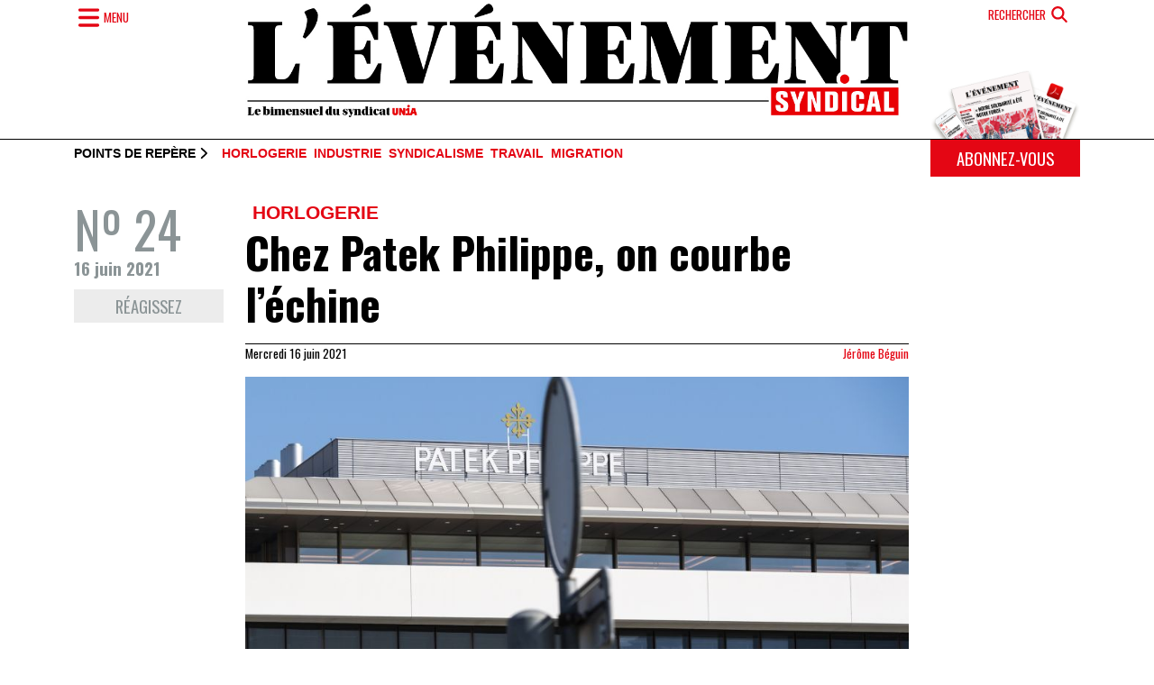

--- FILE ---
content_type: text/html; charset=UTF-8
request_url: https://www.evenement.ch/index.php/articles/chez-patek-philippe-courbe-lechine
body_size: 16585
content:
<!DOCTYPE html>
<html lang="fr" dir="ltr" prefix="og: https://ogp.me/ns#">
  <head>
    <meta charset="utf-8" />
<meta name="description" content="Soutenus par Unia, des salariés dénoncent les conditions de travail délétères qui règnent dans la manufacture de haute horlogerie genevoise" />
<meta name="keywords" content="Patek Philippe,Genève,conditions de travail,licenciements" />
<link rel="canonical" href="https://www.evenement.ch/index.php/articles/chez-patek-philippe-courbe-lechine" />
<link rel="shortlink" href="https://www.evenement.ch/index.php/node/6930" />
<link rel="image_src" href="https://www.evenement.ch/sites/default/files/images/1.patek_philippe_3446-tpweb.jpg" />
<link rel="icon" href="https://www.evenement.ch/index.php/themes/custom/es/favicon.ico" />
<link rel="icon" sizes="16x16" href="https://www.evenement.ch/index.php/themes/custom/es/build/assets/icons/favicon-16x16.png" />
<link rel="icon" sizes="32x32" href="https://www.evenement.ch/index.php/themes/custom/es/build/assets/icons/favicon-32x32.png" />
<link rel="icon" sizes="192x192" href="https://www.evenement.ch/index.php/themes/custom/es/build/assets/icons/android-chrome-192x192.png" />
<link rel="apple-touch-icon" sizes="180x180" href="https://www.evenement.ch/index.php/themes/custom/es/build/assets/icons/apple-touch-icon.png" />
<meta property="og:site_name" content="L’Evénement syndical" />
<meta property="og:type" content="article" />
<meta property="og:url" content="https://www.evenement.ch/index.php/articles/chez-patek-philippe-courbe-lechine" />
<meta property="og:title" content="Chez Patek Philippe, on courbe l’échine" />
<meta property="og:description" content="Soutenus par Unia, des salariés dénoncent les conditions de travail délétères qui règnent dans la manufacture de haute horlogerie genevoise" />
<meta property="og:image" content="https://www.evenement.ch/sites/default/files/images/1.patek_philippe_3446-tpweb.jpg" />
<meta property="og:image:width" content="1600" />
<meta property="og:image:height" content="1200" />
<meta property="og:updated_time" content="2021-06-16T01:00:00+0200" />
<meta property="article:section" content="Horlogerie" />
<meta property="article:tag" content="Patek Philippe" />
<meta property="article:tag" content="Genève" />
<meta property="article:tag" content="conditions de travail" />
<meta property="article:tag" content="licenciements" />
<meta property="article:published_time" content="2021-06-16T01:00:00+0200" />
<meta property="article:modified_time" content="2021-06-16T01:00:00+0200" />
<meta name="Generator" content="Drupal 10 (https://www.drupal.org)" />
<meta name="MobileOptimized" content="width" />
<meta name="HandheldFriendly" content="true" />
<meta name="viewport" content="width=device-width, initial-scale=1.0" />
<script type="application/ld+json">{
    "@context": "https://schema.org",
    "@graph": [
        {
            "@type": "NewsArticle",
            "@id": "https://www.evenement.ch/index.php/articles/chez-patek-philippe-courbe-lechine",
            "headline": "Chez Patek Philippe, on courbe l’échine",
            "about": [
                "Patek Philippe",
                "Genève",
                "conditions de travail",
                "licenciements"
            ],
            "description": "Soutenus par Unia, des salariés dénoncent les conditions de travail délétères qui règnent dans la manufacture de haute horlogerie genevoise",
            "image": {
                "@type": "ImageObject",
                "representativeOfPage": "True",
                "url": "/sites/default/files/images/1.patek_philippe_3446-tpweb.jpg",
                "width": "1600",
                "height": "1200"
            },
            "datePublished": "2021-06-16T01:00:00+0200",
            "dateModified": "2021-06-16T01:00:00+0200",
            "isAccessibleForFree": "True",
            "author": {
                "@type": "Person",
                "name": "Jérôme Béguin",
                "url": "https://www.evenement.ch/index.php/auteurs/jerome-beguin"
            },
            "publisher": {
                "@type": "Organization",
                "@id": "https://www.evenement.ch/index.php/",
                "name": "L’Evénement syndical",
                "url": "https://www.evenement.ch/index.php/",
                "logo": {
                    "@type": "ImageObject",
                    "representativeOfPage": "False",
                    "url": "https://www.evenement.ch/sites/default/files/styles/image_full/public/images/logo_es_2024.jpg?itok=W2giKeFX",
                    "width": "750",
                    "height": "133"
                }
            },
            "mainEntityOfPage": "https://www.evenement.ch/index.php/articles/chez-patek-philippe-courbe-lechine"
        }
    ]
}</script>
<!-- Google Tag Manager -->
  <script>(function(w,d,s,l,i){w[l]=w[l]||[];w[l].push({'gtm.start':
new Date().getTime(),event:'gtm.js'});var f=d.getElementsByTagName(s)[0],
j=d.createElement(s),dl=l!='dataLayer'?'&l='+l:'';j.async=true;j.src=
'https://data.evenement.ch/gtm.js?id='+i+dl;f.parentNode.insertBefore(j,f);
})(window,document,'script','dataLayer','GTM-WL7WK5D2');</script>
  <!-- End Google Tag Manager -->
  <link rel="preconnect" href="https://fonts.googleapis.com" />
<link rel="preconnect" href="https://fonts.gstatic.com/" crossorigin="anonymous" />

    <title>Chez Patek Philippe, on courbe l’échine | L’Evénement syndical</title>
    <link rel="stylesheet" media="all" href="/sites/default/files/css/css_spY6pkwIT-5rHWtyZFTJQ06oo3pi0ue2oLzvgVVF4Go.css?delta=0&amp;language=fr&amp;theme=es&amp;include=eJxNTFsOwiAQvBBhvzwPWWBtVyhsWLD29lIboz8zmWdIFLnXdnOSx8LFCYbkuEQq3flcQ4J_YfTQTht4VDKkoP3IZEJtBLENwWzxga8zuepPpl3hg3arccyyYMOloaz6nfwcO4oMn1lXiubOuVODgNK5lvnpdGeZzkVvhCJIrA" />
<link rel="stylesheet" media="all" href="https://cdn.jsdelivr.net/npm/swiper@10/swiper-bundle.min.css" />
<link rel="stylesheet" media="all" href="/sites/default/files/css/css_JDPkZuCHT9xbRhTzod3kR-YB44HCWcLPLMjlhzQeW2k.css?delta=2&amp;language=fr&amp;theme=es&amp;include=eJxNTFsOwiAQvBBhvzwPWWBtVyhsWLD29lIboz8zmWdIFLnXdnOSx8LFCYbkuEQq3flcQ4J_YfTQTht4VDKkoP3IZEJtBLENwWzxga8zuepPpl3hg3arccyyYMOloaz6nfwcO4oMn1lXiubOuVODgNK5lvnpdGeZzkVvhCJIrA" />
<link rel="stylesheet" media="all" href="https://fonts.googleapis.com/css2?family=Oswald:wght@200..700&amp;display=swap" />
<link rel="stylesheet" media="all" href="/sites/default/files/css/css_-CvFmiC_djqGmWcJhz4atlxnMfzmBy9-miwnh0_bK_E.css?delta=4&amp;language=fr&amp;theme=es&amp;include=eJxNTFsOwiAQvBBhvzwPWWBtVyhsWLD29lIboz8zmWdIFLnXdnOSx8LFCYbkuEQq3flcQ4J_YfTQTht4VDKkoP3IZEJtBLENwWzxga8zuepPpl3hg3arccyyYMOloaz6nfwcO4oMn1lXiubOuVODgNK5lvnpdGeZzkVvhCJIrA" />
<link rel="stylesheet" media="all" href="https://cdn.jsdelivr.net/npm/bootstrap-icons@1.11.3/font/bootstrap-icons.min.css" />
<link rel="stylesheet" media="all" href="/sites/default/files/css/css_IBTHQV0abBrPXWeFKVUo_5ZXbXMtsbashKQwjsAfQxE.css?delta=6&amp;language=fr&amp;theme=es&amp;include=eJxNTFsOwiAQvBBhvzwPWWBtVyhsWLD29lIboz8zmWdIFLnXdnOSx8LFCYbkuEQq3flcQ4J_YfTQTht4VDKkoP3IZEJtBLENwWzxga8zuepPpl3hg3arccyyYMOloaz6nfwcO4oMn1lXiubOuVODgNK5lvnpdGeZzkVvhCJIrA" />

    <script type="application/json" data-drupal-selector="drupal-settings-json">{"path":{"baseUrl":"\/index.php\/","pathPrefix":"","currentPath":"node\/6930","currentPathIsAdmin":false,"isFront":false,"currentLanguage":"fr","themeUrl":"themes\/custom\/es"},"pluralDelimiter":"\u0003","suppressDeprecationErrors":true,"gtag":{"tagId":"G-K8JVSXZ3N2","consentMode":false,"otherIds":[],"events":[],"additionalConfigInfo":[]},"ajaxPageState":{"libraries":"[base64]","theme":"es","theme_token":null},"ajaxTrustedUrl":{"\/index.php\/recherche":true},"field_group":{"html_element":{"mode":"full","context":"view","settings":{"classes":"col-md-2 mb-4","show_empty_fields":true,"id":"","element":"div","show_label":false,"label_element":"h3","label_element_classes":"","attributes":"","effect":"none","speed":"fast","label_as_html":false}},"link":{"mode":"card","context":"view","settings":{"classes":"d-flex flex-column font-oswald link-secondary","show_empty_fields":false,"id":"","target":"entity","custom_uri":"","target_attribute":"default"}}},"viewsJumpMenu":{"es-rubriques-dropdown-block-jump-menu--2":{"new_window":false},"es-themes-dropdown-block-jump-menu--2":{"new_window":false},"es-rubriques-dropdown-block-jump-menu":{"new_window":false},"es-themes-dropdown-block-jump-menu":{"new_window":false}},"views":{"ajax_path":"\/index.php\/views\/ajax","ajaxViews":{"views_dom_id:e577f62b2696de56164ba2f8ffab60ccca67ffeb7807cdd70b4e3fdb34113bee":{"view_name":"article_related","view_display_id":"block","view_args":"28\/6930","view_path":"\/node\/6930","view_base_path":null,"view_dom_id":"e577f62b2696de56164ba2f8ffab60ccca67ffeb7807cdd70b4e3fdb34113bee","pager_element":0}}},"user":{"uid":0,"permissionsHash":"f188f1a69e1a4cb854cd2c76ca692c1be22276be9375eecf814f0668b55a3265"}}</script>
<script src="/sites/default/files/js/js_sENfHTgJGYKT0ftCCzEwp7xlhwVbYIZn-yGcuNAfzfE.js?scope=header&amp;delta=0&amp;language=fr&amp;theme=es&amp;include=eJx9jFESgyAMRC-EcCQGNdDYQBwC0t6-am070w9-Mvt238RzKq6BcATjf1nLFrQw4ax8x8gQKrncdcbs0ixdRW4YFYiR8iRQgTkQ2OKCCfv5Z-0W9zjskXi6qw2hiV1qXG2EVM3Jw8HDwdeOyWPCAlamzESX9WmHd7s_tdJwhWy-6QUNEHFQ"></script>
<script src="https://use.fontawesome.com/releases/v6.4.0/js/fontawesome.js" defer crossorigin="anonymous"></script>
<script src="https://use.fontawesome.com/releases/v6.4.0/js/solid.js" defer crossorigin="anonymous"></script>
<script src="https://use.fontawesome.com/releases/v6.4.0/js/regular.js" defer crossorigin="anonymous"></script>
<script src="https://use.fontawesome.com/releases/v6.4.0/js/brands.js" defer crossorigin="anonymous"></script>
<script src="https://use.fontawesome.com/releases/v6.4.0/js/v4-shims.js" defer crossorigin="anonymous"></script>
<script src="/modules/contrib/google_tag/js/gtag.js?syvrz9"></script>
<script src="/sites/default/files/js/js_z_wexwW7S4XV3cEeFpcKMJJrycqrkInQk2djC1jFL2o.js?scope=header&amp;delta=7&amp;language=fr&amp;theme=es&amp;include=eJx9jFESgyAMRC-EcCQGNdDYQBwC0t6-am070w9-Mvt238RzKq6BcATjf1nLFrQw4ax8x8gQKrncdcbs0ixdRW4YFYiR8iRQgTkQ2OKCCfv5Z-0W9zjskXi6qw2hiV1qXG2EVM3Jw8HDwdeOyWPCAlamzESX9WmHd7s_tdJwhWy-6QUNEHFQ"></script>

  </head>
  <body class="node-6930 node-type--article path-node language--fr">
        <a href="#main-content" class="visually-hidden focusable">
      Aller au contenu principal
    </a>
    
      <div class="dialog-off-canvas-main-canvas" data-off-canvas-main-canvas>
      

<div  class="page">
      <header class="d-print-none border-bottom border-black">
  <div class="container">
    <div class="row">
      <div class="col-2">
        <button type="button" class="btn text-primary border-0 navigation-slider d-flex align-items-center px-0" data-bs-toggle="offcanvas" data-bs-target="#offcanvas-menu" aria-controls="offcanvas-menu">
          <i class="fas fa-bars fa-fw fa-lg"></i>
          <span class="d-none d-md-inline-block text-uppercase font-oswald fs-8 fw-normal">Menu</span>
        </button>

        <div class="offcanvas offcanvas-top text-bg-primary vh-100 offcanvas-nav" tabindex="-1" id="offcanvas-menu" aria-labelledby="offcanvas-menu-label">
          <div class="offcanvas-header">
            <h5 class="offcanvas-title d-none" id="offcanvas-menu-label">Menu</h5>
            <button type="button" class="btn-close btn-close-white opacity-100 fs-4" data-bs-dismiss="offcanvas" aria-label="Fermer"></button>
          </div>

          <div class="offcanvas-body pt-0 px-0">
            <div class="container">
              <div class="row">
                <div class="col-md-4 mb-4">
                    

  <div class="views-element-container block block--es-slidebar-editions">

  
            <h2 class="mb-3 text-uppercase fs-3">Editions</h2>
        

          <div>
<div class="overflow-hidden view js-view-dom-id-8c744ca349ac54491253a401c7d7c557d873f09f03502f388b6d5e338d3908c3 view-editions">
       
        
        
        
            <div class="view-content">
        <div class="swiper position-relative" data-swiper="{&quot;spaceBetween&quot;:30,&quot;centeredSlides&quot;:false,&quot;speed&quot;:400,&quot;loop&quot;:false,&quot;grabCursor&quot;:true,&quot;watchOverflow&quot;:false,&quot;navigation&quot;:{&quot;nextEl&quot;:&quot;.swiper-button-next&quot;,&quot;prevEl&quot;:&quot;.swiper-button-prev&quot;}}" dir="rtl">
  <div class="swiper-wrapper">
          <div class="swiper-slide">  
<img loading="lazy" class="img-fluid" src="/sites/default/files/images/editions/vignette_19c.jpg" width="391" height="600" alt="Couverture du journal" />

<a href="/index.php/index.php/editions/edition-no-19-du-12-decembre-2025" class="text-reset"><h5 class="text-center text-white my-3 fw-normal text-uppercase">Edition Nº 19 du 12 décembre 2025</h5></a></div>
          <div class="swiper-slide">  
<img loading="lazy" class="img-fluid" src="/sites/default/files/images/editions/vignette_18_5.jpg" width="391" height="600" alt="Une du journal" />

<a href="/index.php/index.php/editions/edition-no-18-du-28-novembre-2025" class="text-reset"><h5 class="text-center text-white my-3 fw-normal text-uppercase">Edition Nº 18 du 28 novembre 2025</h5></a></div>
          <div class="swiper-slide">  
<img loading="lazy" class="img-fluid" src="/sites/default/files/images/editions/vignette_17_4.jpg" width="391" height="600" alt="Une du journal" />

<a href="/index.php/index.php/editions/edition-no-17-du-14-novembre-2025" class="text-reset"><h5 class="text-center text-white my-3 fw-normal text-uppercase">Edition Nº 17 du 14 novembre 2025</h5></a></div>
          <div class="swiper-slide">  
<img loading="lazy" class="img-fluid" src="/sites/default/files/images/editions/vignette_16_2.jpg" width="391" height="600" alt="Une du journal" />

<a href="/index.php/index.php/editions/edition-no-16-du-31-octobre-2025" class="text-reset"><h5 class="text-center text-white my-3 fw-normal text-uppercase">Edition Nº 16 du 31 octobre 2025</h5></a></div>
          <div class="swiper-slide">  
<img loading="lazy" class="img-fluid" src="/sites/default/files/images/editions/vignette_15_5.jpg" width="391" height="600" alt="Une du journal" />

<a href="/index.php/index.php/editions/edition-no-15-du-10-octobre-2025" class="text-reset"><h5 class="text-center text-white my-3 fw-normal text-uppercase">Edition Nº 15 du 10 octobre 2025</h5></a></div>
          <div class="swiper-slide">  
<img loading="lazy" class="img-fluid" src="/sites/default/files/images/editions/vignette_14_4.jpg" width="391" height="600" alt="Une du journal" />

<a href="/index.php/index.php/editions/edition-no-14-du-26-septembre-2025" class="text-reset"><h5 class="text-center text-white my-3 fw-normal text-uppercase">Edition Nº 14 du 26 septembre 2025</h5></a></div>
          <div class="swiper-slide">  
<img loading="lazy" class="img-fluid" src="/sites/default/files/images/editions/vignette_13_5.jpg" width="391" height="600" alt="Une du journal" />

<a href="/index.php/index.php/editions/edition-no-13-du-12-septembre-2025" class="text-reset"><h5 class="text-center text-white my-3 fw-normal text-uppercase">Edition Nº 13 du 12 septembre 2025</h5></a></div>
          <div class="swiper-slide">  
<img loading="lazy" class="img-fluid" src="/sites/default/files/images/editions/vignette_12_5.jpg" width="391" height="600" alt="Une du journal" />

<a href="/index.php/index.php/editions/edition-no-12-du-29-aout-2025" class="text-reset"><h5 class="text-center text-white my-3 fw-normal text-uppercase">Edition Nº 12 du 29 août 2025</h5></a></div>
          <div class="swiper-slide">  
<img loading="lazy" class="img-fluid" src="/sites/default/files/images/editions/vignette_11_5.jpg" width="391" height="600" alt="une du journal" />

<a href="/index.php/index.php/editions/edition-no-11-du-04-juillet-2025" class="text-reset"><h5 class="text-center text-white my-3 fw-normal text-uppercase">Edition Nº 11 du 04 juillet 2025</h5></a></div>
          <div class="swiper-slide">  
<img loading="lazy" class="img-fluid" src="/sites/default/files/images/editions/vignette_10_4.jpg" width="391" height="600" alt="couverture du journal" />

<a href="/index.php/index.php/editions/edition-no-10-du-19-juin-2025" class="text-reset"><h5 class="text-center text-white my-3 fw-normal text-uppercase">Edition Nº 10 du 19 juin 2025</h5></a></div>
      </div>

  
      <div class="swiper-button-prev"></div>
    <div class="swiper-button-next"></div>
  
  </div>

      </div>
      
        
        
        
            <div class="view-footer">
        <a class="d-block fs-6 text-white text-uppercase text-center border-top border-bottom border-white py-2" href="https://www.evenement.ch/index.php/editions">Voir les Archives</a>
      </div>
      
        </div>
</div>

      
  </div>


                </div>

                <div class="col-md-4 mb-4">
                  <div class="vstack gap-4">
                      

  <div class="views-element-container block block--es-slidebar-themes">

  
            <h2 class="mb-3 text-uppercase fs-3">Thèmes</h2>
        

          <div>
<div class="view js-view-dom-id-38141d213888f640d8a1ab6fba0e06744373e5968d2512a4fbba5cdf0664af93 view-es-themes-dropdown">
       
        
        
        
            <div class="view-content">
        
<div>
    <select class="form-select w-auto mw-100 ViewsJumpMenu js-viewsJumpMenu" title="-- Sélectionner --" id="es-themes-dropdown-block-jump-menu">
    <option>-- Sélectionner --</option>
      <option data-url="/themes/agriculture">Agriculture</option>
      <option data-url="/themes/arts-et-metiers">Arts et métiers</option>
      <option data-url="/themes/asile">Asile</option>
      <option data-url="/themes/assurances-sociales">Assurances sociales</option>
      <option data-url="/themes/chimie-pharma">Chimie-pharma</option>
      <option data-url="/themes/cinema">Cinéma</option>
      <option data-url="/themes/coiffure">Coiffure</option>
      <option data-url="/themes/conference">Conférence</option>
      <option data-url="/themes/construction">Construction</option>
      <option data-url="/themes/courrier-des-lecteurs">Courrier des lecteurs</option>
      <option data-url="/themes/culture">Culture</option>
      <option data-url="/themes/droits">Droits</option>
      <option data-url="/themes/economie">Economie</option>
      <option data-url="/themes/egalite">Egalité</option>
      <option data-url="/themes/energie">Energie</option>
      <option data-url="/themes/engagement">Engagement</option>
      <option data-url="/themes/environnement">Environnement</option>
      <option data-url="/themes/europe-sociale">Europe sociale</option>
      <option data-url="/themes/femmes">Femmes</option>
      <option data-url="/themes/formation">Formation</option>
      <option data-url="/themes/histoire">Histoire</option>
      <option data-url="/themes/horlogerie">Horlogerie</option>
      <option data-url="/themes/hotellerie-restauration">Hôtellerie-restauration</option>
      <option data-url="/themes/industrie">Industrie</option>
      <option data-url="/themes/international">International</option>
      <option data-url="/themes/jeunes">Jeunes</option>
      <option data-url="/themes/justice">Justice</option>
      <option data-url="/themes/location-de-services">Location de services</option>
      <option data-url="/themes/logement">Logement</option>
      <option data-url="/themes/logistique">Logistique</option>
      <option data-url="/themes/luttes">Luttes</option>
      <option data-url="/themes/manifestation">Manifestation</option>
      <option data-url="/themes/medias">Médias</option>
      <option data-url="/themes/migration">Migration</option>
      <option data-url="/themes/mouvement">Mouvement</option>
      <option data-url="/themes/nettoyage">Nettoyage</option>
      <option data-url="/themes/paysagisme">Paysagisme</option>
      <option data-url="/themes/politique">Politique</option>
      <option data-url="/themes/racisme">Racisme</option>
      <option data-url="/themes/salaires">Salaires</option>
      <option data-url="/themes/sante-et-soins">Santé et soins</option>
      <option data-url="/themes/securite">Sécurité</option>
      <option data-url="/themes/social">Social</option>
      <option data-url="/themes/societe">Société</option>
      <option data-url="/themes/solidarite">Solidarité</option>
      <option data-url="/themes/sport">Sport</option>
      <option data-url="/themes/syndicalisme">Syndicalisme</option>
      <option data-url="/themes/tertiaire">Tertiaire</option>
      <option data-url="/themes/theatre">Théâtre</option>
      <option data-url="/themes/travail">Travail</option>
      <option data-url="/themes/union-europeenne">Union Européenne</option>
      <option data-url="/themes/vente">Vente</option>
      <option data-url="/themes/votation">Votation</option>
    </select>
</div>

      </div>
      
        
        
        
        
        </div>
</div>

      
  </div>


  <div class="views-element-container block block--es-slidebar-rubriques">

  
            <h2 class="mb-3 text-uppercase fs-3">Rubriques</h2>
        

          <div>
<div class="view js-view-dom-id-8ec9b5440bd4b736465d60907cdb2a24b853d259a5b2122b91e0ff5d041a7234 view-es-rubriques-dropdown">
       
        
        
        
            <div class="view-content">
        
<div>
    <select class="form-select w-auto mw-100 ViewsJumpMenu js-viewsJumpMenu" title="-- Sélectionner --" id="es-rubriques-dropdown-block-jump-menu">
    <option>-- Sélectionner --</option>
      <option data-url="/rubriques/eclairage">Eclairage</option>
      <option data-url="/taxonomy/term/4">1+1=11</option>
      <option data-url="/rubriques/lecture">Lecture</option>
      <option data-url="/rubriques/breve">Brève</option>
      <option data-url="/rubriques/agenda">Agenda</option>
      <option data-url="/rubriques/carte-blanche">Carte blanche</option>
      <option data-url="/rubriques/cinema">Cinéma</option>
      <option data-url="/rubriques/culture">Culture</option>
      <option data-url="/rubriques/de-biais">De biais</option>
      <option data-url="/rubriques/decouverte">Découverte</option>
      <option data-url="/rubriques/en-un-clin-doeil">En un clin d&#039;oeil</option>
      <option data-url="/rubriques/engagement">Engagement</option>
      <option data-url="/rubriques/escale">Escale</option>
      <option data-url="/rubriques/histoire">Histoire</option>
      <option data-url="/rubriques/hommage">Hommage</option>
      <option data-url="/rubriques/linstantane">L&#039;instantané</option>
      <option data-url="/rubriques/les-traits-tires">Les traits tirés</option>
      <option data-url="/rubriques/metier">Métier</option>
      <option data-url="/rubriques/metro-boulot-socio">Métro boulot socio</option>
      <option data-url="/rubriques/opinions">Opinions</option>
      <option data-url="/rubriques/pause-cafe-militante">Pause café militante</option>
      <option data-url="/rubriques/poing-leve">Poing levé</option>
      <option data-url="/rubriques/point-de-mire">Point de mire</option>
      <option data-url="/rubriques/profil">Profil</option>
      <option data-url="/rubriques/quels-sont-mes-droits">Quels sont mes droits?</option>
    </select>
</div>

      </div>
      
        
        
        
        
        </div>
</div>

      
  </div>


                  </div>
                </div>

                <div class="col-md-4 mb-4">
                  <div class="vstack gap-4">
                      

  <div class="block block--es-slidebar-votrehebdo">

  
            <h2 class="mb-3 text-uppercase fs-3">Votre journal</h2>
        

          
  


  <ul class="nav flex-column">
                          
                
        <li class="nav-item">
                      <a href="/" class="nav-link" data-drupal-link-system-path="&lt;front&gt;">Accueil</a>
                  </li>
                      
                
        <li class="nav-item">
                      <a href="/propos" class="nav-link" data-drupal-link-system-path="node/4522">A propos</a>
                  </li>
                      
                
        <li class="nav-item">
                      <a href="/propos" class="nav-link" data-drupal-link-system-path="node/4522">Rédaction</a>
                  </li>
                      
                
        <li class="nav-item">
                      <a href="/reagissez" class="nav-link" data-drupal-link-system-path="webform/feedback">Courrier des lecteurs et lectrices</a>
                  </li>
                      
                
        <li class="nav-item">
                      <a href="/liens-utiles" class="nav-link" data-drupal-link-system-path="node/4523">Liens utiles</a>
                  </li>
            </ul>



      
  </div>


  <div class="block block--es-slidebar-services">

  
            <h2 class="mb-3 text-uppercase fs-3">Services</h2>
        

          
  


  <ul class="nav flex-column">
                          
                
        <li class="nav-item">
                      <a href="/abonnement" class="nav-link" data-drupal-link-system-path="node/9344">Abonnement</a>
                  </li>
                      
                
        <li class="nav-item">
                      <a href="/annonces" class="nav-link" data-drupal-link-system-path="node/4524">Annonces</a>
                  </li>
            </ul>



      
  </div>


                  </div>
                </div>
              </div>
            </div>
          </div>
        </div>
      </div>

      <div class="col-8 mb-4">
          

  <div class="block block--es-branding">

  
    

      
  <a href="/" class="navbar-brand d-flex align-items-center " aria-label="">
            
  <img src="/themes/custom/es/logo_es_2024.jpg" width="100%"  alt="L’Evénement syndical logo" class="me-2" />

        
  </a>

  
  </div>


      </div>

      <div class="col-2 d-flex flex-column align-items-end">
        <button class="btn text-primary text-uppercase border-0 fs-8 fw-normal d-flex flex-row align-items-center" type="button" data-bs-toggle="offcanvas" data-bs-target="#offcanvas-search" aria-controls="offcanvas-search">
          <span class="d-none d-md-inline-block me-1">Rechercher</span>
          <i class="fas fa-search fa-fw fa-lg"></i>
        </button>

        <div class="offcanvas offcanvas-top offcanvas-search text-bg-primary" tabindex="-1" id="offcanvas-search" aria-labelledby="offcanvas-search-label">
          <div class="offcanvas-header">
            <h5 class="offcanvas-title invisible" id="offcanvas-search-label ">Rechercher</h5>
            <button type="button" class="btn-close btn-close-white opacity-100" data-bs-dismiss="offcanvas" aria-label="Fermer"></button>
          </div>

          <div class="offcanvas-body pt-0">
            <div class="container">
                

  <div class="views-exposed-form needs-validation block block--es-search-form" data-drupal-selector="views-exposed-form-search-page">

  
    

          
<form action="/index.php/recherche" method="get" id="views-exposed-form-search-page" accept-charset="UTF-8" class="form">
  
<div class="js-form-item form-item form-type-textfield js-form-type-textfield form-item-keys js-form-item-keys form-no-label form-group">
  
  
  
  
  
<input placeholder="Rechercher" data-drupal-selector="edit-keys" type="text" id="edit-keys" name="keys" value="" size="30" maxlength="128" class="form-textfield form-control">


  
  
  
  
      <small id="edit-keys--description" class="description form-text text-muted">
       
    </small>
  </div>
<div data-drupal-selector="edit-actions" class="form-actions js-form-wrapper form-wrapper" id="edit-actions">

<input class="btn btn-primary js-form-submit form-submit btn btn-primary" data-drupal-selector="edit-submit-search" type="submit" id="edit-submit-search" value="Recherche">
</div>


</form>

      
  </div>


            </div>
          </div>
        </div>

        <div class="img-abo mt-auto d-none d-sm-block">
          <img src="/themes/custom/es/build/assets/images/abo_header.png" alt="abonnement" class="img-fluid" />
        </div>
      </div>
  </div>
</header>
  
      <div class="page__featured_top d-none d-print-none d-sm-block">
  <div class="container">
    <div class="row">
      <div class="col-sm-10">
          

  <div class="views-element-container block block--es-active-edition-themes d-flex flex-row align-items-center pt-2">

  
          <h2 class="font-arial fs-8 text-uppercase lh-1 mb-0 me-2">Points de repère <i class="fas fa-chevron-right"></i></h2>
      

            <div>
        <div>
<div class="view js-view-dom-id-1a182eee744b793cc71dcb87f6f84d50dbe48c6297c7434b9b14b37931d5b5ba view-edition-latest">
       
        
        
        
            <div class="view-content">
        

  <div class="list-theme">


  
    

  

  </div>

      </div>
      
        
        
        
        
        </div>
</div>

          </div>
      
  </div>


      </div>

      <div class="col-sm-2">
        <a href="/abonnement" class="btn w-100 btn-primary text-uppercase fs-7">Abonnez-vous</a>
      </div>
    </div>
  </div>
</div>  
        
      
<main class="pb-5">
      <header class="page__header mb-4">
      <div class="container">
        <div class="row">
                      <div class="col-md-8 offset-md-2">
                <div data-drupal-messages-fallback class="hidden"></div>


            </div>
                  </div>
      </div>
    </header>
  
  <div class="page__content" id="main-content">
              
  <div class="block block--es-content block--system-main">

  
    

            
<div  class="container">
    
<div  class="row">
    
<div  class="col-md-2 mb-4">
    
  <a href="/index.php/editions/edition-no-24-du-16-juin-2021" class="field-group-link d-flex flex-column font-oswald link-secondary" hreflang="fr">      <div  class="display-4 fw-normal">
            <span  class="field-label-inline">Nº</span>
  
            24
      
  
    </div>

      <div  class="h6 fs-7">
        
            16 juin 2021
      
  
    </div>

</a>


      <div  class="d-none d-lg-block">
        
            <a href="/reagissez" class="btn btn-sm w-100 btn-feedback" title="Réagissez">Réagissez</a>
      
  
    </div>

      <div  class="d-print-none mt-2">
        
            <div class="sharethis-inline-share-buttons"></div>
      
  
    </div>


  </div>
<div  class="col mb-4">
    
<div  class="pb-4 mb-4 border-bottom border-black">
          <div  class="list-theme">
        
            <a href="/index.php/themes/horlogerie" class="list-theme-item" hreflang="fr">Horlogerie</a>
      
  
    </div>


  <h1 class="mb-3">
  Chez Patek Philippe, on courbe l’échine
</h1>


<div  class="submitted border-top border-black mb-3">
        
      <div class="submitted-date">Mercredi 16 juin 2021</div>
      
  

    
      <div class="submitted-author"><a title="Voir le profil utilisateur." href="/index.php/auteurs/jerome-beguin">Jérôme Béguin</a></div>
      
  


  </div>
  
<figure  class="figure d-print-none">
    
    
<img loading="lazy" class="figure-img img-fluid" src="/sites/default/files/styles/image/public/images/1.patek_philippe_3446-tpweb.jpg?itok=Iuxd_QGa" width="900" height="700" alt="Bâtiment Patek Philippe." />




<figcaption  class="figure-caption">
        
      <div>© Thierry Porchet</div>
      
  


  <p>Harcèlement, humiliation, stress, racisme… Il ne fait pas bon travailler chez Patek Philippe à Genève. Les abus en matière de conditions de travail sont enfin révélés au grand jour.</p>

  </figcaption>
  </figure>


    
            <div  class="hstack gap-2">
                  <a href="/index.php/mots-cles/patek-philippe" class="btn btn-sm btn-tag" hreflang="fr">Patek Philippe</a>
            <a href="/index.php/mots-cles/geneve" class="btn btn-sm btn-tag" hreflang="fr">Genève</a>
            <a href="/index.php/mots-cles/conditions-de-travail" class="btn btn-sm btn-tag" hreflang="fr">conditions de travail</a>
            <a href="/index.php/mots-cles/licenciements" class="btn btn-sm btn-tag" hreflang="fr">licenciements</a>
      
      </div>
  


  </div>    
      <p class="lead">Soutenus par Unia, des salariés dénoncent les conditions de travail délétères qui règnent dans la manufacture de haute horlogerie genevoise</p>
      
  

      <div  class="section section-text">
        
            <p>Dans l’horlogerie genevoise, jusqu’à présent, on débutait chez Rolex et, si on était bon, on terminait sa carrière chez Patek Philippe. Aujourd’hui, on assiste au mouvement inverse: des horlogers qui assemblaient les célèbres complications frappées de la croix de calatrava passent à la marque à la couronne… L’anecdote nous est livrée par Michel*. Avec six autres collègues ou anciens salariés de Patek Philippe, ce travailleur a témoigné la semaine dernière devant les médias du calvaire vécu entre les murs de la manufacture de haute horlogerie de Plan-les-Ouates. «C’était mon rêve de rejoindre Patek, mais dès le premier jour, j’ai rencontré des problèmes», témoigne Gabriela*. La jeune femme explique avoir été le souffre-douleur d’un groupe de collègues. «Je me suis dit que la meilleure solution était de ne pas m’occuper d’eux et de bien faire mon travail. J’avais de bons résultats, mais je suis devenue encore plus une cible, j’ai été accusée de tricherie. Au bout de quelques années, mon corps a lâché et j’ai fait un malaise.» Elle se retrouve en «dépression sévère» et en arrêt maladie.</p>

<p>«Chaque occasion était bonne pour l’agresser, confirme Antonio*, son ancien chef d’atelier présent à ses côtés pour témoigner. Comme j’ai vu que mon responsable ne faisait rien, je suis intervenu auprès des ressources humaines.» Mal lui en a pris. Le lanceur d’alerte se voit reprocher d’avoir mal géré le cas, on veut le déplacer et modifier son contrat, il refuse et perd son emploi.</p>

<p><strong>«On m’a licenciée devant tout le monde»</strong></p>

<p>Cela semble une constante chez Patek Philippe: les collaborateurs qui signalent des problèmes sont mis à l’écart, sanctionnés, voire licenciés. Trois jeunes femmes d’un autre atelier peuvent en témoigner. «Nous avons subi des surcharges de travail importantes, on nous en demandait toujours plus, cela devenait difficile physiquement et moralement», relate Carla*. Les horlogères prennent alors contact avec la commission du personnel. «Nous avons écopé d’une lettre d’avertissement, nous devions arrêter de contacter la commission, mais la pression n’a pas cessé. Nous avions de bons taux de rendement, ce n’était cependant jamais suffisant pour le chef», poursuit Louise*, sa collègue. Jusqu’au jour où les ressources humaines se décident à organiser un «360 degrés», soit une réunion où le personnel assis en rond est invité à s’exprimer librement. Carla reprend la parole: «Un collègue m’avait conseillé de ne pas parler… J’ai parlé.» Résultat, peu après la séance, on viendra la chercher dans son atelier en lui demandant de prendre ses affaires. «C’était l’heure de la pause de l’après-midi, on m’a humiliée en me faisant défiler devant tout le monde le long du couloir de 180 mètres.» Sa photo sera encore affichée dans le couloir avec l’indication qu’elle a été licenciée pour ne pas avoir respecté les règles… «Ce qui est terrible, c’est qu’ils nous mettent en confiance et, si nous évoquons des problèmes, ils nous licencient en nous reprochant de ne pas respecter les valeurs de Patek. Résultat, les gens n’osent plus parler, ils ont peur», s’indigne Chloé*, la troisième collègue.</p>

<p><strong>«J’ai subi des agressions racistes»</strong></p>

<p>Quelles sont ces valeurs que l’entreprise entend cultiver? Elles sont au nombre de cinq, répondent les travailleurs: la qualité, la coopération, l’engagement, l’ouverture au changement et le respect…</p>

<p>Le respect, parlons-en. «J’ai subi des agressions à répétition à caractère raciste et islamophobe de la part de collègues», assure Ali*. Le salarié signale l’affaire à la hiérarchie, qui ne trouve rien de mieux que de le renvoyer à la maison… le temps de mener une enquête. Deux semaines plus tard, on le rappelle et il découvre alors que celle-ci débouche sur un avertissement à l’ensemble de l’équipe… lui compris. Il refuse de signer, il est licencié. Unia demandera en vain sa réintégration, son affectation dans un autre service ou un départ à l’amiable. «La discrimination raciale n’a pas été comprise ou prise en sérieux par Patek. Il y a eu plusieurs manquements dans la manière de gérer cette situation à l’interne. Suspendre un salarié victime de racisme dans le cadre d’une enquête est inacceptable», souligne Emma Lidén, juriste d’Unia Genève. Trois autres cas de racisme ont été portés à la connaissance du syndicat.</p>

<p>«L’altruisme n’est plus de mise dans l’entreprise, il faut courber l’échine et obéir. Nous sommes beaucoup à souffrir de cette situation, qui est devenue invivable», indique Michel. Lui aussi a tenté de rapporter des problèmes de mobbing. Désormais, il se tait. «Par crainte d’un avertissement ou d’un licenciement, je ne dis plus rien.»</p>

<p>Des licenciements, Unia en a dénombré une douzaine. «Toujours au prétexte du non-respect des valeurs de l’entreprise», ajoute Alejo Patiño, secrétaire syndical. Et nombreux sont ceux qui partent d’eux-mêmes. «Les conditions de travail dans l’horlogerie sont en général difficiles, mais là, cela dépasse tout ce que nous avons pu voir.»</p>

<p><strong>«Nous sommes face à un mur»</strong></p>

<p>«Toutes les propositions que nous avons faites ont été refusées.» Mandaté par des salariés, le syndicat n’a eu d’autre choix que de saisir, en décembre passé, l’Office cantonal de l’inspection et des relations du travail (OCIRT). Ce dernier, après avoir mené sa petite enquête, a constaté que des «pratiques managériales et des lacunes en matière de prévention des risques psychosociaux» ont un «impact sur la santé du personnel» de Patek Philippe. Des mesures de mise en conformité ont été demandées par le service au mois de mars. Dans une communication aux employés datant d’avril, le directoire de la société a dit vouloir «assurer un environnement sain, respectueux et positif pour tous ses collaborateurs». Des formations pour prévenir les situations sont prévues et la direction «encourage à parler et à agir». «Que vous soyez la cible de harcèlement ou témoin, nous vous soutiendrons dans votre démarche», affirme-t-elle. Après tout ce qui s’est passé, les dirigeants devront toutefois en faire beaucoup plus pour regagner la confiance de leurs collaborateurs.</p>

<p>Unia et les salariés qui ont mandaté le syndicat les invitent à une véritable prise de conscience et à mettre en œuvre sérieusement les recommandations de l’OCIRT. Le syndicat va continuer à suivre la procédure engagée par l’Inspection du travail. Parallèlement, une plainte pénale pour discrimination raciale a été déposée, ainsi que deux recours aux Prud’hommes pour licenciement abusif. D’autres pourraient suivre.</p>

<p>Carla est pour l’heure sans travail: «J’ai fini en burn-out, je suis aujourd’hui suivie et j’essaie de me reconstruire et de retrouver confiance en moi, je ne me sens pas encore capable de rechercher un emploi.» Antonio, lui, a un nouveau boulot: «A 52 ans, je me retrouve opérateur et temporaire.» Quant à Chloé, elle est toujours dans la boîte, après être passée, elle aussi, par une dépression: «La procédure de l’OCIRT n’a eu pour le moment aucun impact, nous sommes face à un mur, j’espère que cette médiatisation provoquera un changement.»</p>

<p><em>*Prénoms d'emprunt.</em></p>

<figure class="figure align-center">
  <img alt="Le syndicaliste et la juriste durant la confÃ©rence de presse." data-entity-type="file" data-entity-uuid="f6662d4f-6620-462f-bac6-f32ff3c9bc49" src="/sites/default/files/inline-images/2.unia_patek_philip_03_l1120865-ovweb.jpg" class="figure-img img-fluid" width="1600" height="1201" loading="lazy">

      <figcaption class="figure-caption"><em>Lors de la conférence de presse, Alejo Patiño, secrétaire syndical, et Emma Lidén, juriste, ont dénoncé une situation délétère. Des membres du personnel étaient aussi présents pour témoigner de leur vécu. © Olivier Vogelsang</em></figcaption>
  </figure>

      
  
    </div>


  </div>
<div  class="col-sm-2 mb-4 d-none d-lg-block d-print-none">
    
  </div>
  </div>
  
<div  class="section section-box pt-4">
    
<div  class="section-content mx-lg-auto offset-md-2 col-md-10 col-lg-8">
          <div  class="p-3 bg-light border-bottom border-10 border-secondary">
        
      <div class="section section-text"><h2><strong>Les licenciements sont opérés «de la façon la plus humaine possible»</strong></h2>

<p>Au lendemain de la conférence de presse d’Unia, le directoire de Patek Philippe a réagi en envoyant une communication à l’ensemble du personnel. «Certains collaborateurs ont en effet été licenciés pour non-respect de nos valeurs», reconnaît l’organe de direction, toutefois, «aucun n’a jamais été licencié pour avoir alerté l’entreprise sur des situations de harcèlement». «Un licenciement est une décision difficile», qui requiert l’aval du responsable de division et des RH, ainsi que du directoire, et qui est mené «de la façon la plus humaine possible». Au sujet du cas de racisme, la direction explique avoir procédé à une «longue et minutieuse enquête interne» pour parvenir à la conclusion qu’«une petite équipe avait effectivement dysfonctionné et a donc fait l’objet d’un avertissement. Le plaignant a choisi de ne pas adhérer au plan d’amélioration proposé à tout le groupe et, surtout, ne s’est pas présenté à son poste de travail: voilà la raison de son licenciement.»</p>

<p><em>L’Evénement syndical</em> a voulu interroger la société, mais son service de presse, sollicité, n’a pas retourné notre appel. Dans <em>Le Temps</em>, le patron de la marque horlogère, Thierry Stern, a accusé Unia d’instrumentaliser la souffrance des travailleurs: «Le syndicat a toujours voulu s’imposer dans notre entreprise et je le soupçonne d’utiliser ces cas pour le faire.» Réponse d’Alejo Patiño: «Nous voulons être implantés dans toutes les entreprises, pas plus chez Patek qu’ailleurs. Nous avons été poussés à intervenir par la multitude de travailleurs qui nous ont contactés et parce que la responsable des RH n’est entrée en matière sur rien. Bien que signataire de la Convention collective de travail, Patek n’a pas l’habitude du partenariat social. Lorsqu’il a fallu remplacer notre délégué syndical, la candidate que nous avons proposée a été refusée sous prétexte qu’elle avait reçu un avertissement six ans en arrière. Aujourd’hui, la Convention collective n’est pas respectée, nous ne pouvons pas nous rendre dans l’entreprise et on nous a même menacés d’une plainte pour violation de domicile alors que nous étions entrés sur le parking pour tracter.» A la suite de la conférence de presse, l’association patronale de la branche a informé Unia qu’elle tenterait une démarche de médiation. «Nous sommes ouverts au dialogue», promet le secrétaire syndical.</p>

<p><strong>Trente salariés s’adressent à Unia</strong></p>

<p>La dénonciation d’Unia a fait grand bruit dans le landerneau de l’horlogerie genevoise, elle a été beaucoup commentée sur les réseaux sociaux. Et en deux jours seulement, une trentaine de salariés de Patek Philippe ou d’anciens collaborateurs ont pris contact avec le syndicat par téléphone, par courriel ou en se présentant spontanément dans ses locaux. «Tous les témoignages rapportent les mêmes faits: des cas de mobbing et de harcèlement, parfois graves, et toujours cette façon de nier et de ne pas traiter les problèmes, explique Alejo Patiño. Nous ne nous attendions pas à autant de réactions. Nous réfléchissons aux suites que nous pourrions y donner.»</p></div>
      
  
    </div>


  </div>
  </div>



  </div><div class="d-print-none border-top border-black mt-4">      <div  class="container">
            <div  class="bubble field-label-above">Pour aller plus loin</div>
  
            <div  class="row">
            <div class="col-lg-10 offset-lg-1"><div class="views-element-container">
<div class="view js-view-dom-id-e577f62b2696de56164ba2f8ffab60ccca67ffeb7807cdd70b4e3fdb34113bee view-article-related">
       
        
        
        
            <div class="view-content">
        <div data-drupal-views-infinite-scroll-content-wrapper class="views-infinite-scroll-content-wrapper clearfix">

  <div class="row row-masonry">


    <div  class="col-md-6 mb-4">
  
    
<div  class="card card-linked border-bottom border-black">
    
<div  class="card-header px-2">
          <div  class="list-theme position-relative z-2">
        
            <a href="/themes/horlogerie" class="list-theme-item" hreflang="fr">Horlogerie</a>
      
  
    </div>


  <h2 class="card-title">
  Ces mains d’or qui ont sauvé Breguet
</h2>

    
            <div  class="submitted">
            <div class="submitted-date">Jeudi 03 juillet 2025</div>
      
      </div>
  


  </div>
  
    
<img loading="lazy" class="img-fluid px-2 d-print-none" src="/sites/default/files/styles/image/public/images/webbreguet_4850.jpg?itok=7iQo5n95" width="900" height="700" alt="Deux retraités de l&#039;entreprise Breguet." />







<div  class="card-body px-2">
        
      <p class="card-text font-arial fs-7">Quasi à l’arrêt il y a 50 ans, l’horloger a retrouvé sa superbe dans les années 1970 grâce à une poignée d’artisans hors pair. Rencontre avec deux figures historiques. </p>
      
  


  <div class="font-oswald fs-6 text-uppercase text-primary">
  <a href="/articles/ces-mains-dor-qui-ont-sauve-breguet" class="text-reset stretched-link d-flex flex-row align-items-center justify-content-between text-reset stretched-link d-flex flex-row align-items-center justify-content-between" hreflang="fr">Lire la suite <i class="fas fa-arrow-right"></i></a>
</div>


  </div>
  </div>



    </div>
  

    <div  class="col-md-6 mb-4">
  
    
<div  class="card card-linked border-bottom border-black">
    
<div  class="card-header px-2">
          <div  class="list-theme position-relative z-2">
        
            <a href="/themes/horlogerie" class="list-theme-item" hreflang="fr">Horlogerie</a>
      
  
    </div>


  <h2 class="card-title">
  Une formation à la décoration horlogère
</h2>

      <div  class="submitted">
        
            <div  class="submitted-date">
                  Mercredi 16 avril 2025
      
      </div>
  
    </div>


  </div>
    
<img loading="lazy" class="img-fluid px-2 d-print-none" src="/sites/default/files/styles/image/public/oembed_thumbnails/2025-04/8YWfTkLEPvhqBqLQJOX9BHakKIWUdPijY02ZtBvKHAQ.jpg?itok=7r5-QeEC" width="900" height="700" alt="" />




<div  class="card-body px-2">
    
  <div class="font-oswald fs-6 text-uppercase text-primary">
  <a href="/videos/une-formation-la-decoration-horlogere" class="text-reset stretched-link d-flex flex-row align-items-center justify-content-between text-reset stretched-link d-flex flex-row align-items-center justify-content-between" hreflang="fr">Voir la vidéo <i class="fas fa-arrow-right"></i></a>
</div>


  </div>
  </div>



    </div>
  

    <div  class="col-md-6 mb-4">
  
    
<div  class="card card-linked border-bottom border-black">
    
<div  class="card-header px-2">
          <div  class="list-theme position-relative z-2">
        
            <a href="/themes/horlogerie" class="list-theme-item" hreflang="fr">Horlogerie</a>
      
  
    </div>


  <h2 class="card-title">
  «Le personnel horloger paie les pots cassés»
</h2>

    
            <div  class="submitted">
            <div class="submitted-date">Jeudi 20 février 2025</div>
      
      </div>
  


  </div>
  
    
<img loading="lazy" class="img-fluid px-2 d-print-none" src="/sites/default/files/styles/image/public/images/horlogerie_suite-001.tp_.jpg?itok=KV93WYTR" width="900" height="700" alt="horlogère" />







<div  class="card-body px-2">
        
      <p class="card-text font-arial fs-7">Alors que la crise perdure dans l’horlogerie, Solenn Ochsner, d&#039;Unia Neuchâtel, dénonce les méthodes de certaines entreprises pour y faire face.</p>
      
  


  <div class="font-oswald fs-6 text-uppercase text-primary">
  <a href="/articles/le-personnel-horloger-paie-les-pots-casses" class="text-reset stretched-link d-flex flex-row align-items-center justify-content-between text-reset stretched-link d-flex flex-row align-items-center justify-content-between" hreflang="fr">Lire la suite <i class="fas fa-arrow-right"></i></a>
</div>


  </div>
  </div>



    </div>
  

    <div  class="col-md-6 mb-4">
  
    
<div  class="card card-linked border-bottom border-black">
    
<div  class="card-header px-2">
          <div  class="list-theme position-relative z-2">
        
            <a href="/themes/horlogerie" class="list-theme-item" hreflang="fr">Horlogerie</a>
      
  
    </div>


  <h2 class="card-title">
  L’histoire oubliée des radiumineuses
</h2>

    
            <div  class="submitted">
            <div class="submitted-date">Jeudi 20 février 2025</div>
      
      </div>
  


  </div>
  
    
<img loading="lazy" class="img-fluid px-2 d-print-none" src="/sites/default/files/styles/image/public/images/sanstitre_delaserie_chercheradiumineuse-c-alinebovardrudaz.jpg?itok=xB-nUgob" width="900" height="700" alt="photo de montre" />







<div  class="card-body px-2">
        
      <p class="card-text font-arial fs-7">Une exposition photographique rend hommage à ces femmes qui ont été irradiées pendant des décennies à cause de leur travail dans l’horlogerie. A voir à Lausanne.</p>
      
  


  <div class="font-oswald fs-6 text-uppercase text-primary">
  <a href="/articles/lhistoire-oubliee-des-radiumineuses" class="text-reset stretched-link d-flex flex-row align-items-center justify-content-between text-reset stretched-link d-flex flex-row align-items-center justify-content-between" hreflang="fr">Lire la suite <i class="fas fa-arrow-right"></i></a>
</div>


  </div>
  </div>



    </div>
  

  </div>
</div>

      </div>
      
            
<ul class="js-pager__items pager list-inline text-center mt-5" data-drupal-views-infinite-scroll-pager>
  <li class="pager__item">
    <a class="btn btn-primary" href="?page=1" title="Charger plus d'éléments" rel="next">Afficher plus</a>
  </li>
</ul>

      
        
        
        
        </div>
</div>
</div>
      
      </div>
  
    </div>
</div>



      
  </div>


        </div>
</main>
  
      <footer class="page__footer d-print-none">
  <div class="page__footer-banner d-none d-md-block">
    <div class="container text-end">
      <img src="/themes/custom/es/build/assets/images/abo_footer.png" alt="abonnement" class="img-fluid" />
    </div>
  </div>

  <div class="page__footer-top">
    <div class="container">
      <div class="row">
        <div class="col-sm-6">
            


  
    

          
<div  class="follows">
    
  <a href="https://www.facebook.com/evenement.ch" target="_blank" class="follows-item follows-item-facebook" title="Facebook"><i class="fa-brands fa-facebook-f"></i></a>

  <a href="https://www.instagram.com/evenement.ch" target="_blank" class="follows-item follows-item-instagram" title="Instagram"><i class="fa-brands fa-instagram"></i></a>

  <a href="https://www.youtube.com/@levenementsyndical" target="_blank" class="follows-item follows-item-youtube" title="Youtube"><i class="fa-brands fa-youtube"></i></a>

  </div>


      


        </div>

        <div class="col-sm-6 d-none d-md-block text-end">
          <a href="/abonnement" class="footer-banner-link">Abonnez-vous</a>
        </div>
      </div>
    </div>
  </div>

  <div class="page__footer-bottom text-bg-primary py-4">
    <div class="container">
      <div class="row row-cols-1 row-cols-sm-4">
        <div class="col mb-4">
          <div class="vstack gap-4">
              

  <div class="views-element-container block block--es-footer-themes">

  
            <h2 class="mb-3 text-uppercase fs-3">Thèmes</h2>
        

          <div>
<div class="view js-view-dom-id-6ca7dbc0322548f302a7acedf5752254c81e708ccc2e887a96968577f84428db view-es-themes-dropdown">
       
        
        
        
            <div class="view-content">
        
<div>
    <select class="form-select w-auto mw-100 ViewsJumpMenu js-viewsJumpMenu" title="-- Sélectionner --" id="es-themes-dropdown-block-jump-menu--2">
    <option>-- Sélectionner --</option>
      <option data-url="/themes/agriculture">Agriculture</option>
      <option data-url="/themes/arts-et-metiers">Arts et métiers</option>
      <option data-url="/themes/asile">Asile</option>
      <option data-url="/themes/assurances-sociales">Assurances sociales</option>
      <option data-url="/themes/chimie-pharma">Chimie-pharma</option>
      <option data-url="/themes/cinema">Cinéma</option>
      <option data-url="/themes/coiffure">Coiffure</option>
      <option data-url="/themes/conference">Conférence</option>
      <option data-url="/themes/construction">Construction</option>
      <option data-url="/themes/courrier-des-lecteurs">Courrier des lecteurs</option>
      <option data-url="/themes/culture">Culture</option>
      <option data-url="/themes/droits">Droits</option>
      <option data-url="/themes/economie">Economie</option>
      <option data-url="/themes/egalite">Egalité</option>
      <option data-url="/themes/energie">Energie</option>
      <option data-url="/themes/engagement">Engagement</option>
      <option data-url="/themes/environnement">Environnement</option>
      <option data-url="/themes/europe-sociale">Europe sociale</option>
      <option data-url="/themes/femmes">Femmes</option>
      <option data-url="/themes/formation">Formation</option>
      <option data-url="/themes/histoire">Histoire</option>
      <option data-url="/themes/horlogerie">Horlogerie</option>
      <option data-url="/themes/hotellerie-restauration">Hôtellerie-restauration</option>
      <option data-url="/themes/industrie">Industrie</option>
      <option data-url="/themes/international">International</option>
      <option data-url="/themes/jeunes">Jeunes</option>
      <option data-url="/themes/justice">Justice</option>
      <option data-url="/themes/location-de-services">Location de services</option>
      <option data-url="/themes/logement">Logement</option>
      <option data-url="/themes/logistique">Logistique</option>
      <option data-url="/themes/luttes">Luttes</option>
      <option data-url="/themes/manifestation">Manifestation</option>
      <option data-url="/themes/medias">Médias</option>
      <option data-url="/themes/migration">Migration</option>
      <option data-url="/themes/mouvement">Mouvement</option>
      <option data-url="/themes/nettoyage">Nettoyage</option>
      <option data-url="/themes/paysagisme">Paysagisme</option>
      <option data-url="/themes/politique">Politique</option>
      <option data-url="/themes/racisme">Racisme</option>
      <option data-url="/themes/salaires">Salaires</option>
      <option data-url="/themes/sante-et-soins">Santé et soins</option>
      <option data-url="/themes/securite">Sécurité</option>
      <option data-url="/themes/social">Social</option>
      <option data-url="/themes/societe">Société</option>
      <option data-url="/themes/solidarite">Solidarité</option>
      <option data-url="/themes/sport">Sport</option>
      <option data-url="/themes/syndicalisme">Syndicalisme</option>
      <option data-url="/themes/tertiaire">Tertiaire</option>
      <option data-url="/themes/theatre">Théâtre</option>
      <option data-url="/themes/travail">Travail</option>
      <option data-url="/themes/union-europeenne">Union Européenne</option>
      <option data-url="/themes/vente">Vente</option>
      <option data-url="/themes/votation">Votation</option>
    </select>
</div>

      </div>
      
        
        
        
        
        </div>
</div>

      
  </div>


  <div class="views-element-container block block--es-footer-rubriques">

  
            <h2 class="mb-3 text-uppercase fs-3">Rubriques</h2>
        

          <div>
<div class="view js-view-dom-id-a5d38bab5daaacc69c241b70a2ffa721cbf56e4f415e654d166005d0f3f18157 view-es-rubriques-dropdown">
       
        
        
        
            <div class="view-content">
        
<div>
    <select class="form-select w-auto mw-100 ViewsJumpMenu js-viewsJumpMenu" title="-- Sélectionner --" id="es-rubriques-dropdown-block-jump-menu--2">
    <option>-- Sélectionner --</option>
      <option data-url="/index.php/rubriques/eclairage">Eclairage</option>
      <option data-url="/index.php/taxonomy/term/4">1+1=11</option>
      <option data-url="/index.php/rubriques/lecture">Lecture</option>
      <option data-url="/index.php/rubriques/breve">Brève</option>
      <option data-url="/index.php/rubriques/agenda">Agenda</option>
      <option data-url="/index.php/rubriques/carte-blanche">Carte blanche</option>
      <option data-url="/index.php/rubriques/cinema">Cinéma</option>
      <option data-url="/index.php/rubriques/culture">Culture</option>
      <option data-url="/index.php/rubriques/de-biais">De biais</option>
      <option data-url="/index.php/rubriques/decouverte">Découverte</option>
      <option data-url="/index.php/rubriques/en-un-clin-doeil">En un clin d&#039;oeil</option>
      <option data-url="/index.php/rubriques/engagement">Engagement</option>
      <option data-url="/index.php/rubriques/escale">Escale</option>
      <option data-url="/index.php/rubriques/histoire">Histoire</option>
      <option data-url="/index.php/rubriques/hommage">Hommage</option>
      <option data-url="/index.php/rubriques/linstantane">L&#039;instantané</option>
      <option data-url="/index.php/rubriques/les-traits-tires">Les traits tirés</option>
      <option data-url="/index.php/rubriques/metier">Métier</option>
      <option data-url="/index.php/rubriques/metro-boulot-socio">Métro boulot socio</option>
      <option data-url="/index.php/rubriques/opinions">Opinions</option>
      <option data-url="/index.php/rubriques/pause-cafe-militante">Pause café militante</option>
      <option data-url="/index.php/rubriques/poing-leve">Poing levé</option>
      <option data-url="/index.php/rubriques/point-de-mire">Point de mire</option>
      <option data-url="/index.php/rubriques/profil">Profil</option>
      <option data-url="/index.php/rubriques/quels-sont-mes-droits">Quels sont mes droits?</option>
    </select>
</div>

      </div>
      
        
        
        
        
        </div>
</div>

      
  </div>


          </div>
        </div>

        <div class="col mb-4">
          <div class="vstack gap-4">
              

  <div class="block block--es-footer-votrehebdo">

  
            <h2 class="mb-3 text-uppercase fs-3">Votre journal</h2>
        

          
  


  <ul class="nav flex-column">
                          
                
        <li class="nav-item">
                      <a href="/" class="nav-link" data-drupal-link-system-path="&lt;front&gt;">Accueil</a>
                  </li>
                      
                
        <li class="nav-item">
                      <a href="/propos" class="nav-link" data-drupal-link-system-path="node/4522">A propos</a>
                  </li>
                      
                
        <li class="nav-item">
                      <a href="/propos" class="nav-link" data-drupal-link-system-path="node/4522">Rédaction</a>
                  </li>
                      
                
        <li class="nav-item">
                      <a href="/reagissez" class="nav-link" data-drupal-link-system-path="webform/feedback">Courrier des lecteurs et lectrices</a>
                  </li>
                      
                
        <li class="nav-item">
                      <a href="/liens-utiles" class="nav-link" data-drupal-link-system-path="node/4523">Liens utiles</a>
                  </li>
            </ul>



      
  </div>


          </div>
        </div>

        <div class="col mb-4">
          <div class="vstack gap-4">
              

  <div class="block block--es-footer-services">

  
            <h2 class="mb-3 text-uppercase fs-3">Services</h2>
        

          
  


  <ul class="nav flex-column">
                          
                
        <li class="nav-item">
                      <a href="/abonnement" class="nav-link" data-drupal-link-system-path="node/9344">Abonnement</a>
                  </li>
                      
                
        <li class="nav-item">
                      <a href="/annonces" class="nav-link" data-drupal-link-system-path="node/4524">Annonces</a>
                  </li>
            </ul>



      
  </div>


          </div>
        </div>

        <div class="col mb-4">
          <div class="vstack gap-4">
              


  
    

          
<div  class="font-oswald fs-4">
        
      <div class="fw-bold">L’Evénement syndical</div>
      
  

    
      <div class="site-address">Place de la Riponne 4<br />
1005 Lausanne</div>
      
  

      <div  class="site-phone">
            <span  class="field-label-inline">Tél.</span>
  
            021 321 14 60
      
  
    </div>

      <div  class="site-contact">
        
            <a href="/contact" class="text-reset">Contact</a>
      
  
    </div>


  </div>


      



            <div>
              <a href="https://www.unia.ch/" target="_blank" title="Unia" class="w-50 d-block">
                <img src="/themes/custom/es/build/assets/images/unia.png" alt="Unia" class="img-fluid" />
              </a>
            </div>
          </div>
        </div>
      </div>

                

  <div class="block block--es-footer-menu">

  
    

          
  


  <ul class="nav flex-column">
                          
                
        <li class="nav-item">
                      <a href="/credits-et-mention-legales" class="nav-link" data-drupal-link-system-path="node/4528">Crédits et mentions légales</a>
                  </li>
            </ul>



      
  </div>


          </div>
  </div>
</footer>  </div>

  </div>

    
    <script src="https://platform-api.sharethis.com/js/sharethis.js#property=65ddd42cf44fb1001a4c6ac1&amp;product=inline-share-buttons"></script>
<script src="/sites/default/files/js/js_UbKtKbDDdHwBQVJLAbyQ29w4n3He9tCkma0KGDZUwE0.js?scope=footer&amp;delta=1&amp;language=fr&amp;theme=es&amp;include=eJx9jFESgyAMRC-EcCQGNdDYQBwC0t6-am070w9-Mvt238RzKq6BcATjf1nLFrQw4ax8x8gQKrncdcbs0ixdRW4YFYiR8iRQgTkQ2OKCCfv5Z-0W9zjskXi6qw2hiV1qXG2EVM3Jw8HDwdeOyWPCAlamzESX9WmHd7s_tdJwhWy-6QUNEHFQ"></script>
<script src="https://cdn.jsdelivr.net/npm/swiper@10/swiper-bundle.min.js"></script>
<script src="/sites/default/files/js/js_CiJeIGx3L4kVLt3sSpE14J6qPXMCrgMe_spg_-czv2Y.js?scope=footer&amp;delta=3&amp;language=fr&amp;theme=es&amp;include=eJx9jFESgyAMRC-EcCQGNdDYQBwC0t6-am070w9-Mvt238RzKq6BcATjf1nLFrQw4ax8x8gQKrncdcbs0ixdRW4YFYiR8iRQgTkQ2OKCCfv5Z-0W9zjskXi6qw2hiV1qXG2EVM3Jw8HDwdeOyWPCAlamzESX9WmHd7s_tdJwhWy-6QUNEHFQ"></script>

  </body>
</html>
<script src="https://www.evenement.ch/themes/custom/es/build/js/custom.js?v=5"></script>

<link rel="stylesheet" media="all" href="https://www.evenement.ch/themes/custom/es/build/css/custom.css" />


--- FILE ---
content_type: text/css
request_url: https://www.evenement.ch/sites/default/files/css/css_-CvFmiC_djqGmWcJhz4atlxnMfzmBy9-miwnh0_bK_E.css?delta=4&language=fr&theme=es&include=eJxNTFsOwiAQvBBhvzwPWWBtVyhsWLD29lIboz8zmWdIFLnXdnOSx8LFCYbkuEQq3flcQ4J_YfTQTht4VDKkoP3IZEJtBLENwWzxga8zuepPpl3hg3arccyyYMOloaz6nfwcO4oMn1lXiubOuVODgNK5lvnpdGeZzkVvhCJIrA
body_size: 125
content:
/* @license GPL-2.0-or-later https://www.drupal.org/licensing/faq */
@font-face{font-family:'Heuristica';font-style:normal;font-weight:400;src:local('Heuristica Regular'),local('Heuristica-Regular'),url(/themes/custom/es/build/fonts/Heuristica-Regular.ttf) format('truetype'),url(/themes/custom/es/build/fonts/Heuristica-Regular.otf) format('opentype');}@font-face{font-family:'Heuristica';font-style:italic;font-weight:400;src:local('Heuristica Italic'),local('Heuristica-Italic'),url(/themes/custom/es/build/fonts/Heuristica-Italic.ttf) format('truetype'),url(/themes/custom/es/build/fonts/Heuristica-Italic.otf) format('opentype');}@font-face{font-family:'Heuristica';font-style:normal;font-weight:700;src:local('Heuristica Bold'),local('Heuristica-Bold'),url(/themes/custom/es/build/fonts/Heuristica-Bold.ttf) format('truetype'),url(/themes/custom/es/build/fonts/Heuristica-Bold.otf) format('opentype');}@font-face{font-family:'Heuristica';font-style:italic;font-weight:700;src:local('Heuristica Bold Italic'),local('Heuristica-BoldItalic'),url(/themes/custom/es/build/fonts/Heuristica-BoldItalic.ttf) format('truetype'),url(/themes/custom/es/build/fonts/Heuristica-BoldItalic.otf) format('opentype');}

